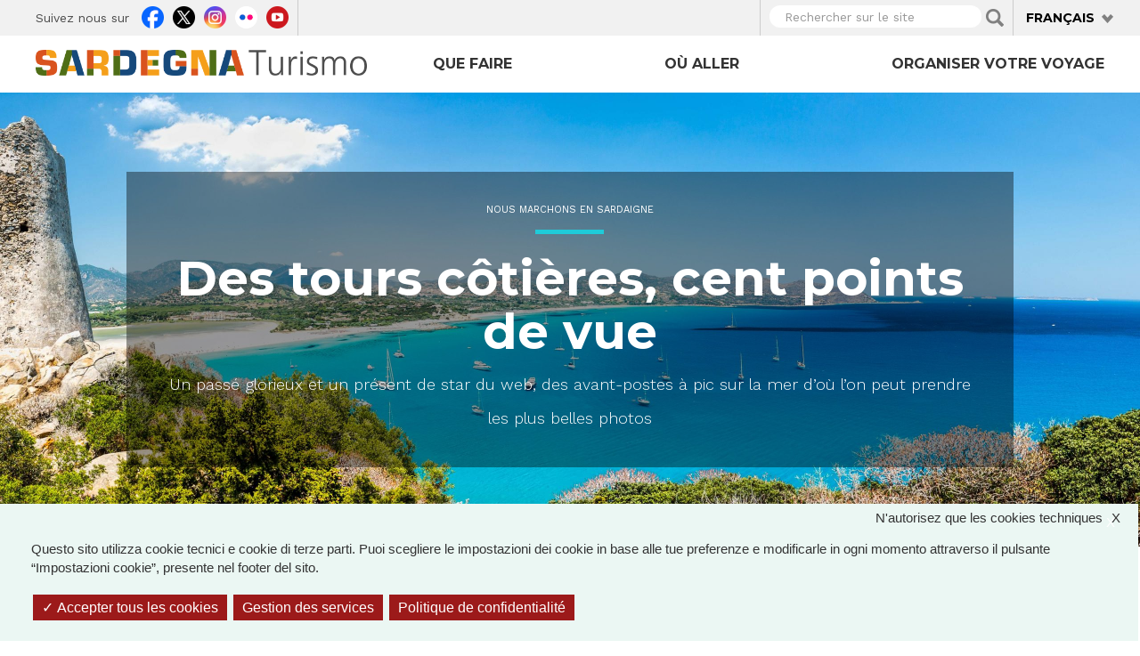

--- FILE ---
content_type: text/html; charset=utf-8
request_url: https://www.sardegnaturismo.it/fr/des-tours-cotieres-cent-points-de-vue?language=ru
body_size: 16588
content:
<!DOCTYPE html>
<html lang="fr" dir="ltr" prefix="content: http://purl.org/rss/1.0/modules/content/ dc: http://purl.org/dc/terms/ foaf: http://xmlns.com/foaf/0.1/ rdfs: http://www.w3.org/2000/01/rdf-schema# sioc: http://rdfs.org/sioc/ns# sioct: http://rdfs.org/sioc/types# skos: http://www.w3.org/2004/02/skos/core# xsd: http://www.w3.org/2001/XMLSchema# owl: http://www.w3.org/2002/07/owl# rdf: http://www.w3.org/1999/02/22-rdf-syntax-ns# rss: http://purl.org/rss/1.0/ site: https://www.sardegnaturismo.it/fr/ns?language=ru# schema: http://schema.org/">

  <head>
    <link rel="profile" href="http://www.w3.org/1999/xhtml/vocab" />
    <meta charset="utf-8">
    <meta name="viewport" content="width=device-width, initial-scale=1.0">
    <meta name="google-site-verification" content="RhRpxQgxukzedLWVh-7_oZHfNvyK-4aVyTb6L_VALxI" />
    <meta http-equiv="Content-Type" content="text/html; charset=utf-8" />
<link rel="shortcut icon" href="https://www.sardegnaturismo.it/sites/all/themes/st_theme/favicon.ico" type="image/vnd.microsoft.icon" />
<meta name="description" content="En bateau, en canoë, en sup, en longeant un promontoire de l’Île vous pourriez apercevoir, camouflé dans le maquis, un nuraghe de ‘surveillance’ ou un système de défense anti-aérienne qui est un vestige des guerres du siècle dernier ou bien un château moyenâgeux au sommet de son bourg. Ou encore plus probablement, vous rencontrez une tour côtière, elles sont environ cent à" />
<meta name="keywords" content="vacanze, sardegna, mare, cultura, enogastronomia, folklore" />
<meta name="generator" content="Drupal 7 (http://drupal.org)" />
<link rel="canonical" href="https://www.sardegnaturismo.it/fr/des-tours-cotieres-cent-points-de-vue?language=ru" />
<link rel="shortlink" href="https://www.sardegnaturismo.it/fr/node/261586?language=ru" />
<meta property="og:site_name" content="SardegnaTurismo - Sito ufficiale del turismo della Regione Sardegna" />
<meta property="og:type" content="article" />
<meta property="og:title" content="Des tours côtières, cent points de vue" />
<meta property="og:url" content="https://www.sardegnaturismo.it/fr/des-tours-cotieres-cent-points-de-vue?language=ru" />
<meta property="og:description" content="En bateau, en canoë, en sup, en longeant un promontoire de l’Île vous pourriez apercevoir, camouflé dans le maquis, un nuraghe de ‘surveillance’ ou un système de défense anti-aérienne qui est un vestige des guerres du siècle dernier ou bien un château moyenâgeux au sommet de son bourg. Ou encore plus probablement, vous rencontrez une tour côtière, elles sont environ cent à dominer la côte sarde et ont été construites il y cinq siècles par la Couronne Espagnole." />
<meta property="og:updated_time" content="2023-09-15T09:15:50+02:00" />
<meta property="og:image" content="https://www.sardegnaturismo.it/sites/default/files/galleria/torre_e_baia_porto_giunco_villasimius_-_foto_el_lobo_shutterstock.com_.jpg" />
<meta property="og:latitude" content="39" />
<meta property="og:longitude" content="9" />
<meta name="twitter:card" content="summary" />
<meta name="twitter:creator" content="@SardegnaTurismo" />
<meta property="og:region" content="Sardinia" />
<meta name="twitter:title" content="Des tours côtières, cent points de vue" />
<meta name="twitter:url" content="https://www.sardegnaturismo.it/fr/des-tours-cotieres-cent-points-de-vue?language=ru" />
<meta name="twitter:description" content="En bateau, en canoë, en sup, en longeant un promontoire de l’Île vous pourriez apercevoir, camouflé dans le maquis, un nuraghe de ‘surveillance’ ou un système de défense anti-aérienne qui est un" />
<meta property="og:country_name" content="Italy" />
<meta name="twitter:image" content="https://www.sardegnaturismo.it/sites/default/files/galleria/torre_e_baia_porto_giunco_villasimius_-_foto_el_lobo_shutterstock.com_.jpg" />
<meta property="article:published_time" content="2021-05-24T12:41:27+02:00" />
<meta property="article:modified_time" content="2023-09-15T09:15:50+02:00" />
<meta itemprop="name" content="Des tours côtières, cent points de vue" />
<meta itemprop="description" content="En bateau, en canoë, en sup, en longeant un promontoire de l’Île vous pourriez apercevoir, camouflé dans le maquis, un nuraghe de ‘surveillance’ ou un système de défense anti-aérienne qui est un vestige des guerres du siècle dernier ou bien un château moyenâgeux au sommet de son bourg. Ou encore plus probablement, vous rencontrez une tour côtière, elles sont environ cent à dominer la côte sarde et ont été construites il y cinq siècles par la Couronne Espagnole." />
<meta itemprop="image" content="https://www.sardegnaturismo.it/sites/default/files/galleria/torre_e_baia_porto_giunco_villasimius_-_foto_el_lobo_shutterstock.com_.jpg" />
    <title>Des tours côtières, cent points de vue | SardegnaTurismo - Sito ufficiale del turismo della Regione Sardegna</title>
    <link href='https://fonts.googleapis.com/css?family=Montserrat:700' rel='stylesheet' type='text/css'>
    <link href='https://fonts.googleapis.com/css?family=Work+Sans:400,300,500,600' rel='stylesheet' type='text/css'>

    <link type="text/css" rel="stylesheet" href="https://www.sardegnaturismo.it/sites/default/files/css/css_lQaZfjVpwP_oGNqdtWCSpJT1EMqXdMiU84ekLLxQnc4.css" media="all" />
<link type="text/css" rel="stylesheet" href="https://www.sardegnaturismo.it/sites/default/files/css/css_YmuMqUm--85MDg6GF8xFt60xnxOSYeKArfr5yk0-sVc.css" media="all" />
<link type="text/css" rel="stylesheet" href="https://www.sardegnaturismo.it/sites/default/files/css/css_fT7WJYhVsTOspagayr1QzEhF1kwMuXkMRNJvfmJif_Y.css" media="all" />
<link type="text/css" rel="stylesheet" href="https://cdn.jsdelivr.net/bootstrap/3.0.2/css/bootstrap.min.css" media="all" />
<link type="text/css" rel="stylesheet" href="https://cdn.jsdelivr.net/npm/@unicorn-fail/drupal-bootstrap-styles@0.0.2/dist/3.3.1/7.x-3.x/drupal-bootstrap.min.css" media="all" />
<link type="text/css" rel="stylesheet" href="https://www.sardegnaturismo.it/sites/default/files/css/css_zkUOIt1KWgIJZfBMNeFzTnvziMdcMwI1snvrss3lkAg.css" media="all" />
    <!-- HTML5 element support for IE6-8 -->
    <!--[if lt IE 9]>
        <script src="//html5shiv.googlecode.com/svn/trunk/html5.js"></script>
        <![endif]-->
    <script type="text/javascript">
      var base_url = '';
      var use_wai = '1';
      var hide_services = false;
    </script>
    <script src="//code.jquery.com/jquery-1.12.4.js"></script>
<script>window.jQuery || document.write("<script src='/sites/all/modules/contrib/jquery_update/replace/jquery/1.12/jquery.js'>\x3C/script>")</script>
<script src="https://www.sardegnaturismo.it/sites/default/files/js/js_GOikDsJOX04Aww72M-XK1hkq4qiL_1XgGsRdkL0XlDo.js"></script>
<script src="https://www.sardegnaturismo.it/sites/default/files/js/js_rNaoLrbKBq2PZ4Nm_xZpFQgoFh4sBHUj7EacW7b0Auw.js"></script>
<script src="https://cdn.jsdelivr.net/bootstrap/3.0.2/js/bootstrap.min.js"></script>
<script src="https://www.sardegnaturismo.it/sites/default/files/js/js_4GmC5yQmOfvdOrfve-LhZKxPEz5oIu3f3PtjCnBBkwo.js"></script>
<script src="https://www.sardegnaturismo.it/sites/default/files/js/js_OR8mW5CnhvIMEklk2aWGLMprRZuX6PGDjR0VXXkYcAE.js"></script>
<script src="https://www.sardegnaturismo.it/sites/default/files/js/js_Pwa0ltQst-mablL39Lmw8OoDKGzDx7fGzQR1DNjnszk.js"></script>
<script src="https://www.sardegnaturismo.it/sites/default/files/js/js_OLgr-593LYCzF1vZ05PpqLNjLgPEsdxeuLPiASPOib8.js"></script>
<script>jQuery.extend(Drupal.settings, {"basePath":"\/","pathPrefix":"fr\/","setHasJsCookie":0,"ajaxPageState":{"theme":"st_theme","theme_token":"TiJiEYN0KiE6l3We7xEiUTpvHfJkXySVk7fO6VIaSTs","jquery_version":"1.12","jquery_version_token":"nNWsv5ajtqRgmWCACwluG-RoKQeKICBpWFaP7JvvEGw","js":{"sites\/all\/modules\/contrib\/menu_minipanels\/js\/menu_minipanels.js":1,"sites\/all\/libraries\/qtip\/jquery.qtip-1.0.0-rc3.min.js":1,"sites\/all\/themes\/bootstrap\/js\/bootstrap.js":1,"\/\/code.jquery.com\/jquery-1.12.4.js":1,"0":1,"misc\/jquery-extend-3.4.0.js":1,"misc\/jquery-html-prefilter-3.5.0-backport.js":1,"misc\/jquery.once.js":1,"misc\/drupal.js":1,"sites\/all\/modules\/contrib\/jquery_update\/js\/jquery_browser.js":1,"sites\/all\/modules\/contrib\/jquery_update\/replace\/ui\/external\/jquery.cookie.js":1,"sites\/all\/modules\/contrib\/jquery_update\/replace\/jquery.form\/4\/jquery.form.js":1,"misc\/form-single-submit.js":1,"misc\/ajax.js":1,"sites\/all\/modules\/contrib\/jquery_update\/js\/jquery_update.js":1,"https:\/\/cdn.jsdelivr.net\/bootstrap\/3.0.2\/js\/bootstrap.min.js":1,"sites\/all\/modules\/contrib\/entityreference\/js\/entityreference.js":1,"sites\/all\/modules\/developer\/st_instagram\/js\/instagram.js":1,"public:\/\/languages\/fr_ZXmcULgkxqS94Dz8oYsFESUz1WgsIJWul--U4A9EIP4.js":1,"sites\/all\/libraries\/colorbox\/jquery.colorbox-min.js":1,"sites\/all\/modules\/contrib\/colorbox\/js\/colorbox.js":1,"sites\/all\/modules\/contrib\/views_load_more\/views_load_more.js":1,"sites\/all\/modules\/contrib\/views\/js\/base.js":1,"sites\/all\/themes\/bootstrap\/js\/misc\/_progress.js":1,"sites\/all\/modules\/contrib\/views\/js\/ajax_view.js":1,"sites\/all\/modules\/contrib\/menu_minipanels\/js\/menu_minipanels.callbacks.js":1,"sites\/all\/modules\/contrib\/field_group\/field_group.js":1,"sites\/all\/themes\/st_theme\/js\/st_tarteaucitron.init.js":1,"sites\/all\/themes\/st_theme\/tarteaucitron\/tarteaucitron.js":1,"sites\/all\/themes\/st_theme\/tarteaucitron\/tarteaucitron.services.js":1,"sites\/all\/themes\/st_theme\/tarteaucitron\/lang\/tarteaucitron.fr.js":1,"sites\/all\/themes\/st_theme\/js\/st_tarteaucitron.config.js":1,"sites\/all\/themes\/st_theme\/js\/st_tarteaucitron.services.js":1,"sites\/all\/themes\/st_theme\/js\/openlayers_fix_bug.js":1,"sites\/all\/themes\/st_theme\/js\/uniform.js":1,"sites\/all\/themes\/st_theme\/js\/dynamics.js":1,"sites\/all\/themes\/st_theme\/js\/openlayers_behavior_popup.js":1,"sites\/all\/themes\/st_theme\/js\/collapsible_facets.js":1,"sites\/all\/themes\/st_theme\/js\/top-bar-affix.js":1,"sites\/all\/themes\/st_theme\/js\/dove-dormire.js":1,"sites\/all\/themes\/st_theme\/js\/attrattori.js":1,"sites\/all\/themes\/st_theme\/js\/megamenu.js":1,"sites\/all\/themes\/bootstrap\/js\/modules\/views\/js\/ajax_view.js":1,"sites\/all\/themes\/bootstrap\/js\/misc\/ajax.js":1},"css":{"modules\/system\/system.base.css":1,"modules\/field\/theme\/field.css":1,"modules\/node\/node.css":1,"sites\/all\/modules\/contrib\/views\/css\/views.css":1,"sites\/all\/modules\/contrib\/ckeditor\/css\/ckeditor.css":1,"sites\/all\/modules\/contrib\/ctools\/css\/ctools.css":1,"sites\/all\/modules\/contrib\/panels\/css\/panels.css":1,"sites\/all\/modules\/contrib\/content_type_extras\/css\/content_type_extras.css":1,"modules\/locale\/locale.css":1,"sites\/all\/modules\/contrib\/panels\/plugins\/layouts\/onecol\/onecol.css":1,"sites\/all\/modules\/contrib\/menu_minipanels\/css\/menu_minipanels.css":1,"sites\/all\/modules\/contrib\/field_collection\/field_collection.theme.css":1,"sites\/all\/modules\/contrib\/hierarchical_select\/hierarchical_select.css":1,"https:\/\/cdn.jsdelivr.net\/bootstrap\/3.0.2\/css\/bootstrap.min.css":1,"https:\/\/cdn.jsdelivr.net\/npm\/@unicorn-fail\/drupal-bootstrap-styles@0.0.2\/dist\/3.3.1\/7.x-3.x\/drupal-bootstrap.min.css":1,"sites\/all\/themes\/st_theme\/css\/bootstrap-overrides.css":1,"sites\/all\/themes\/st_theme\/css\/drupal-overrides.css":1,"sites\/all\/themes\/st_theme\/css\/global.css":1,"sites\/all\/themes\/st_theme\/css\/home.css":1,"sites\/all\/themes\/st_theme\/css\/nodes.css":1,"sites\/all\/themes\/st_theme\/css\/first-level-pages.css":1,"sites\/all\/themes\/st_theme\/css\/second-level-pages.css":1,"sites\/all\/themes\/st_theme\/css\/strutture.css":1,"sites\/all\/themes\/st_theme\/css\/esplora.css":1,"sites\/all\/themes\/st_theme\/css\/ricerca.css":1,"sites\/all\/themes\/st_theme\/css\/small.css":1,"sites\/all\/themes\/st_theme\/css\/medium.css":1,"sites\/all\/themes\/st_theme\/css\/large.css":1,"sites\/all\/themes\/st_theme\/css\/small-only.css":1,"sites\/all\/themes\/st_theme\/css\/x-small.css":1,"sites\/all\/themes\/st_theme\/css\/javascript-disabled.css":1,"sites\/all\/themes\/st_theme\/colorbox\/minimal\/colorbox.css":1,"sites\/all\/themes\/st_theme\/css\/instagram.css":1,"sites\/all\/themes\/st_theme\/tarteaucitron\/css\/tarteaucitron.css":1,"sites\/all\/themes\/st_theme\/css\/uniform.css":1}},"colorbox":{"transition":"elastic","speed":"350","opacity":"0.85","slideshow":false,"slideshowAuto":true,"slideshowSpeed":"2500","slideshowStart":"start slideshow","slideshowStop":"stop slideshow","current":"{current} of {total}","previous":"\u00ab Prev","next":"Next \u00bb","close":"x","overlayClose":true,"returnFocus":true,"maxWidth":"98%","maxHeight":"80%","initialWidth":"300","initialHeight":"250","fixed":true,"scrolling":true,"mobiledetect":true,"mobiledevicewidth":"230px","file_public_path":"\/sites\/default\/files","specificPagesDefaultValue":"admin*\nimagebrowser*\nimg_assist*\nimce*\nnode\/add\/*\nnode\/*\/edit\nprint\/*\nprintpdf\/*\nsystem\/ajax\nsystem\/ajax\/*"},"urlIsAjaxTrusted":{"\/fr\/ricerca?language=ru":true,"\/fr\/views\/ajax?language=ru":true},"facetapi":{"view_args":{"banner_megamenu:block":[],"strutture_ricettive:page_strutture_ricettive":["la-lampara-0","marin-hotel","la-lampara-0"],"strutture_ricettive:openlayers_odo_strutture_ricettive_x_pagina_sr":["la-lampara-0","marin-hotel","la-lampara-0"],"termini_tassonomia_megamenu:block_3":[],"termini_tassonomia_megamenu:block":[],"banner_megamenu:block_1":[],"destinazioni_megamenu:block":[],"banner_megamenu:block_2":[],"termini_tassonomia_megamenu:block_2":[],"itinerari_primo_livello:page":["la-settimana-santa-di-desulo","la-settimana-santa-di-desulo"],"vista_di_ricerca:page_ricerca":[],"termini_tassonomia_megamenu:block_4":[],"jumbotron_top_contenuti:block":["261586","261586","261586","261586","261586"],"potrebbero_piacerti_anche:block":["261586","261586","261586","261586"],"banner_megamenu:block-1":[],"banner_megamenu:block_1-1":[]},"exposed_input":{"banner_megamenu:block":[],"strutture_ricettive:page_strutture_ricettive":{"search_api_views_fulltext":""},"strutture_ricettive:openlayers_odo_strutture_ricettive_x_pagina_sr":{"search_api_views_fulltext":""},"termini_tassonomia_megamenu:block_3":[],"termini_tassonomia_megamenu:block":[],"banner_megamenu:block_1":[],"destinazioni_megamenu:block":[],"banner_megamenu:block_2":[],"termini_tassonomia_megamenu:block_2":[],"itinerari_primo_livello:page":{"field_cosa_fare_tid":[],"field_desiderio_motivazioni_tid":[]},"vista_di_ricerca:page_ricerca":{"search_api_views_fulltext":""},"termini_tassonomia_megamenu:block_4":[],"jumbotron_top_contenuti:block":[],"potrebbero_piacerti_anche:block":[],"banner_megamenu:block-1":[],"banner_megamenu:block_1-1":[]},"view_path":{"banner_megamenu:block":null,"strutture_ricettive:page_strutture_ricettive":"organizza\/dormire","strutture_ricettive:openlayers_odo_strutture_ricettive_x_pagina_sr":"organizza\/dormire","termini_tassonomia_megamenu:block_3":null,"termini_tassonomia_megamenu:block":null,"banner_megamenu:block_1":null,"destinazioni_megamenu:block":null,"banner_megamenu:block_2":null,"termini_tassonomia_megamenu:block_2":null,"itinerari_primo_livello:page":"itinerari","vista_di_ricerca:page_ricerca":"ricerca","termini_tassonomia_megamenu:block_4":null,"jumbotron_top_contenuti:block":null,"potrebbero_piacerti_anche:block":null,"banner_megamenu:block-1":null,"banner_megamenu:block_1-1":null},"view_dom_id":{"banner_megamenu:block":"f28ecf9769750270f4e2ce5c08e501d7","strutture_ricettive:page_strutture_ricettive":"3ae3f27864b74a67d8dbbf288cf61161","strutture_ricettive:openlayers_odo_strutture_ricettive_x_pagina_sr":"6ebae917638a29caad4fdd308bfe5612","termini_tassonomia_megamenu:block_3":"2523465fba22f7de312fd4e10d236b29","termini_tassonomia_megamenu:block":"51250dfda984e285533f761c5b36f5b3","banner_megamenu:block_1":"3d09ccd1f932ba2518e37f2d36a45fa3","destinazioni_megamenu:block":"8b13a2b54c6735ecfb5bbf1283004f8a","banner_megamenu:block_2":"3c7aa7a35fe2546fd14514fb3eda07c0","termini_tassonomia_megamenu:block_2":"1b40c745e5bada87fc4c760e9c90d77d","itinerari_primo_livello:page":"c3c4aec0566d49800f5cd6e4965dea35","vista_di_ricerca:page_ricerca":"002ddb213e964d4183e1580c5dbec5fa","termini_tassonomia_megamenu:block_4":"9d695c8f9be72d4d1f9512b8f6408f46","jumbotron_top_contenuti:block":"928bdd8a2cf20d0db39a35fa37593fcc","potrebbero_piacerti_anche:block":"77f40858267db06a277f466286bc3ec3","banner_megamenu:block-1":"466c5395db1fa1510ec3866dcd751bc8","banner_megamenu:block_1-1":"4884c6301552b7e0bbbc28489bbbe888"}},"better_exposed_filters":{"views":{"banner_megamenu":{"displays":{"block":{"filters":[]},"block_1":{"filters":[]},"block_2":{"filters":[]}}},"termini_tassonomia_megamenu":{"displays":{"block":{"filters":[]},"block_2":{"filters":[]},"block_3":{"filters":[]},"block_4":{"filters":[]}}},"destinazioni_megamenu":{"displays":{"block":{"filters":[]}}},"jumbotron_top_contenuti":{"displays":{"block":{"filters":[]}}},"potrebbero_piacerti_anche":{"displays":{"block":{"filters":[]}}}}},"views":{"ajax_path":"\/fr\/views\/ajax?language=ru","ajaxViews":{"views_dom_id:77f40858267db06a277f466286bc3ec3":{"view_name":"potrebbero_piacerti_anche","view_display_id":"block","view_args":"261586","view_path":"node\/261586","view_base_path":null,"view_dom_id":"77f40858267db06a277f466286bc3ec3","pager_element":0}}},"menuMinipanels":{"panels":{"panel_1268":{"position":{"target":"custom","target_custom":"#navbar .navbar-nav:after","type":"absolute","container":"#navbar .navbar-nav","corner":{"target":"bottomLeft","tooltip":"bottomLeft"}},"show":{"delay":0,"when":{"event":"mouseenter"},"effect":{"type":"fade","length":50}},"hide":{"delay":100,"effect":{"type":"fade","length":50}},"style":{"name":"light","width":{"min":0,"max":1200},"border":{"width":0,"color":"#ffffff","radius":0}},"mlid":1268},"panel_1267":{"position":{"target":"custom","target_custom":"#navbar .navbar-nav","type":"absolute","container":"#navbar .navbar-nav","corner":{"target":"bottomLeft","tooltip":"topLeft"}},"show":{"delay":0,"when":{"event":"mouseover"},"effect":{"type":"fade","length":50}},"hide":{"delay":100,"effect":{"type":"fade","length":50}},"style":{"name":"light","width":{"min":0,"max":960},"border":{"width":0,"color":"#ffffff","radius":0}},"mlid":1267},"panel_1270":{"position":{"target":"custom","target_custom":"#navbar .navbar-nav","type":"absolute","container":"#navbar .navbar-nav","corner":{"target":"bottomLeft","tooltip":"topLeft"}},"show":{"delay":10,"when":{"event":"mouseover"},"effect":{"type":"fade","length":50}},"hide":{"delay":50,"effect":{"type":"fade","length":50}},"style":{"name":"light","width":{"min":600,"max":1000},"border":{"width":0,"color":"#ffffff","radius":0}},"mlid":1270}}},"field_group":{"fieldset":"full"},"bootstrap":{"anchorsFix":1,"anchorsSmoothScrolling":1,"formHasError":1,"popoverEnabled":1,"popoverOptions":{"animation":1,"html":0,"placement":"right","selector":"","trigger":"click","triggerAutoclose":1,"title":"","content":"","delay":0,"container":"body"},"tooltipEnabled":1,"tooltipOptions":{"animation":1,"html":0,"placement":"auto left","selector":"","trigger":"focus hover","delay":0,"container":"body"}}});</script>
  </head>

  <body class="html not-front not-logged-in no-sidebars page-node page-node- page-node-261586 node-type-must-see i18n-fr" >
        <div id="skip-link">
      <a href="#main-content" class="element-invisible element-focusable">Aller au contenu principal</a>
    </div>
        
<div id="page-head">
    <div id="page-top" class="top-fixed">
        <header role="banner" class="container">
            <div class="row">
                <div class="col-sm-5 col-md-4 hidden-xs">
                    <div class="row">
                          <div class="region region-header-left">
    <div id="block-menu-menu-link-social" class="block block-menu col-sm-12">

    <h2 class="block-title">Suivez nous sur</h2>
  
    
  
  <div class="content">
    <ul class="menu nav"><li class="first leaf facebook"><a href="https://www.facebook.com/pages/Visit-Sardinia/287741784610939" title="">Facebook</a></li>
<li class="leaf twitter"><a href="https://twitter.com/SardegnaTurismo" title="">Twitter</a></li>
<li class="leaf instagram"><a href="https://www.instagram.com/visit.sardinia/" title="">Instagram</a></li>
<li class="leaf flickr"><a href="http://www.flickr.com/photos/75094637@N06/sets/" title="">Flickr</a></li>
<li class="last leaf youtube"><a href="http://www.youtube.com/user/visitsardiniatourism" title="">Youtube</a></li>
</ul>  </div>
</div>
  </div>
                    </div>
                </div>
                <div class="col-sm-2 col-md-offset-2 hidden-xs">
                                    </div>
                <div class="col-md-4 col-sm-5">
                    <div class="row">
                          <div class="region region-header-right">
    <div id="block-views-d608c212b90c2c0b8a6e2c6784517769" class="block block-views col-xs-9 col-sm-9">

    
    
  
  <div class="content">
    <form action="/fr/ricerca?language=ru" method="get" id="views-exposed-form-vista-di-ricerca-page-ricerca" accept-charset="UTF-8"><div><div class="views-exposed-form">
  <div class="views-exposed-widgets clearfix">
          <div id="edit-search-api-views-fulltext-wrapper" class="views-exposed-widget views-widget-filter-search_api_views_fulltext">
                        <div class="views-widget">
          <div class="form-item form-item-search-api-views-fulltext form-type-textfield form-group"><input placeholder="Rechercher sur le site" class="form-control form-text" type="text" id="edit-search-api-views-fulltext" name="search_api_views_fulltext" value="" size="30" maxlength="128" /> <label class="control-label element-invisible" for="edit-search-api-views-fulltext">Rechercher sur le site</label>
</div>        </div>
              </div>
                    <div class="views-exposed-widget views-submit-button">
      <button type="submit" id="edit-submit-vista-di-ricerca" name="" value="Applica" class="btn btn-default form-submit">Applica</button>
    </div>
      </div>
</div>
</div></form>  </div>
</div>
<div id="block-locale-language-content" class="block block-locale col-xs-3 col-sm-3 clearfix">
    <div class="dropdown">
        <a data-close-others="false" data-delay="1000" data-hover="dropdown" data-toggle="dropdown" class="dropdown-toggle" href="#">
            <span class="caret"></span>
            Français 

        </a>

        <ul class="dropdown-menu language-switcher-locale-url"><li class="it first"><a href="/it/torri-costiere-cento-punti-di-vista?language=ru" class="language-link" xml:lang="it">Italiano</a></li>
<li class="en-gb"><a href="/en/coastal-towers-hundred-viewpoints?language=ru" class="language-link" xml:lang="en-gb">English</a></li>
<li class="fr active"><a href="/fr/des-tours-cotieres-cent-points-de-vue?language=ru" class="language-link active" xml:lang="fr">Français</a></li>
<li class="de"><a href="/de/kuestentuerme-hundert-blickwinkel?language=ru" class="language-link" xml:lang="de">Deutsch</a></li>
<li class="es"><a href="/es/torres-costeras-cien-puntos-de-vista?language=ru" class="language-link" xml:lang="es">Español</a></li>
<li class="ru"><a href="/ru/node/261586?language=ru" class="language-link" xml:lang="ru">Русский</a></li>
<li class="zh-hans last"><a href="/zh/node/261586?language=ru" class="language-link" xml:lang="zh-hans">简体中文</a></li>
</ul>    </div>
</div>  </div>
                    </div>
                </div>
            </div>
        </header> <!-- /#page-header -->
    </div> 

    <header id="navbar" role="banner" class="navbar navbar-default affix-top">
        <div class="container">
            <div class="row">
                <div class="col-sm-4">
                    <div class="navbar-header">

                                                  <a class="logo navbar-btn pull-left" href="/fr?language=ru" title="Accueil">
                              <img src="https://www.sardegnaturismo.it/sites/all/themes/st_theme/logo.png" alt="Accueil" title="Accueil" />
                          </a>
                        

                        <button type="button" class="navbar-toggle" data-toggle="collapse" data-target=".navbar-collapse">
                            <span class="sr-only">Toggle navigation</span>
                            <span class="icon-bar"></span>
                            <span class="icon-bar"></span>
                            <span class="icon-bar"></span>
                        </button>

                    </div>
                </div>

                                  <div class="col-sm-8">
                      <div class="navbar-collapse collapse">
                          <nav role="navigation">
                                                              <ul class="menu nav navbar-nav"><li class="first expanded cosa-fare"><a href="/fr/activites?language=ru" title="" class="menu-minipanel menu-minipanel-1268">Que faire</a><ul class="menu nav"><li class="first leaf calendario-eventi"><a href="/fr/evenements?language=ru" title="">Calendrier des Événements</a></li>
<li class="last leaf itinerari"><a href="/fr/itineraries?language=ru" title="">Itinéraires</a></li>
</ul></li>
<li class="leaf dove-andare"><a href="/fr/lieux?language=ru" title="" class="menu-minipanel menu-minipanel-1267">Où aller</a></li>
<li class="last leaf organizza-il-tuo-viaggio"><a href="/fr/organise?language=ru" title="" class="menu-minipanel menu-minipanel-1270">Organiser votre voyage</a></li>
</ul>                                                                                                                            <div class="region region-navigation">
    <div id="block-panels-mini-menu-cosa-fare" class="block block-panels-mini">

    
    
  
  <div class="content">
    <div class="st-bootstrap-threecol" id="mini-panel-menu_cosa_fare">


          <div class="row">
          <div class="group-grey col-sm-9">
              <row>
                  <div class="col first">
                                        </div>
                  <div class="col second">
                      <div class="panel-pane pane-block pane-views-008d855945034da72b05b72f90a7de44 col-sm-8 pane-views"  >
  
      
  
  <div class="pane-content">
    <div class="view view-termini-tassonomia-megamenu view-id-termini_tassonomia_megamenu view-display-id-block view-dom-id-51250dfda984e285533f761c5b36f5b3">
        
  
  
      <div class="view-content">
      <div class="item-list">    <ul>          <li class="views-row views-row-1 views-row-odd views-row-first">  
  <div class="views-field views-field-name-i18n">        <span class="field-content"><a href="/fr/cosa-fare/noi-camminiamo-sardegna">NOUS MARCHONS EN SARDAIGNE</a></span>  </div></li>
          <li class="views-row views-row-2 views-row-even">  
  <div class="views-field views-field-name-i18n">        <span class="field-content"><a href="/fr/activites/vivre-mer">Vivre la mer</a></span>  </div></li>
          <li class="views-row views-row-3 views-row-odd">  
  <div class="views-field views-field-name-i18n">        <span class="field-content"><a href="/fr/activites/activites-en-plein-air">Active</a></span>  </div></li>
          <li class="views-row views-row-4 views-row-even">  
  <div class="views-field views-field-name-i18n">        <span class="field-content"><a href="/fr/activites/trouver-bien-etre">Nature et bien-être</a></span>  </div></li>
          <li class="views-row views-row-5 views-row-odd">  
  <div class="views-field views-field-name-i18n">        <span class="field-content"><a href="/fr/activites/decouvrir-culture">Découvrir la culture</a></span>  </div></li>
          <li class="views-row views-row-6 views-row-even">  
  <div class="views-field views-field-name-i18n">        <span class="field-content"><a href="/fr/activites/bien-manger">Bien manger</a></span>  </div></li>
          <li class="views-row views-row-7 views-row-odd">  
  <div class="views-field views-field-name-i18n">        <span class="field-content"><a href="/fr/activites/participer-des-evenements-culturels">Événements à ne pas manquer</a></span>  </div></li>
          <li class="views-row views-row-8 views-row-even views-row-last">  
  <div class="views-field views-field-name-i18n">        <span class="field-content"><a href="/fr/attivita/unisola-da-esplorare">Une île à découvrir</a></span>  </div></li>
      </ul></div>    </div>
  
  
  
  
  
  
</div>  </div>

  
  </div>
                  </div>
              </row>

          </div>
                      <div class="col-sm-3 col">
                <div class="third">
                    <div class="panel-pane pane-block pane-menu-block-1 pane-menu-block"  >
  
        <h2 class="pane-title">
      Que faire    </h2>
    
  
  <div class="pane-content">
    <div class="menu-block-wrapper menu-block-1 menu-name-main-menu parent-mlid-1268 menu-level-1">
  <ul class="menu nav"><li class="first leaf menu-mlid-1724 calendario-eventi"><a href="/fr/evenements?language=ru" title="">Calendrier des Événements</a></li>
<li class="last leaf menu-mlid-1859 itinerari"><a href="/fr/itineraries?language=ru" title="">Itinéraires</a></li>
</ul></div>
  </div>

  
  </div>
                </div>
            </div>
                  

    </div>
</div>
  </div>
</div>
<div id="block-panels-mini-menu-dove-andare" class="block block-panels-mini">

    
    
  
  <div class="content">
    <div class="st-bootstrap-threecol" id="mini-panel-menu_dove_andare">


          <div class="row">
          <div class="group-grey col-sm-9">
              <row>
                  <div class="col first">
                                        </div>
                  <div class="col second">
                      <div class="panel-pane pane-block pane-views-destinazioni-megamenu-block col-sm-8 pane-views"  >
  
      
  
  <div class="pane-content">
    <div class="view view-destinazioni-megamenu view-id-destinazioni_megamenu view-display-id-block view-dom-id-856a7752eecb2e4183d199807e94e7ed">
        
  
  
      <div class="view-content">
      <div class="item-list">    <ul>          <li class="views-row views-row-1 views-row-odd views-row-first">  
  <div class="views-field views-field-title-field">        <div class="field-content"><a href="/fr/lieux/centre">Centre</a></div>  </div></li>
          <li class="views-row views-row-2 views-row-even">  
  <div class="views-field views-field-title-field">        <div class="field-content"><a href="/fr/lieux/est">Est</a></div>  </div></li>
          <li class="views-row views-row-3 views-row-odd">  
  <div class="views-field views-field-title-field">        <div class="field-content"><a href="/fr/lieux/nord-est">Nord-est</a></div>  </div></li>
          <li class="views-row views-row-4 views-row-even">  
  <div class="views-field views-field-title-field">        <div class="field-content"><a href="/fr/lieux/nord-ouest">Nord-ouest</a></div>  </div></li>
          <li class="views-row views-row-5 views-row-odd">  
  <div class="views-field views-field-title-field">        <div class="field-content"><a href="/fr/lieux/ouest">Ouest</a></div>  </div></li>
          <li class="views-row views-row-6 views-row-even views-row-last">  
  <div class="views-field views-field-title-field">        <div class="field-content"><a href="/fr/lieux/sud">Sud</a></div>  </div></li>
      </ul></div>    </div>
  
  
  
  
  
  
</div>  </div>

  
  </div>
                  </div>
              </row>

          </div>
                      <div class="col-sm-3 col">
                <div class="third">
                    <div class="panel-pane pane-block pane-menu-block-4 pane-menu-block"  >
  
        <h2 class="pane-title">
      Où aller    </h2>
    
  
  <div class="pane-content">
      </div>

  
  </div>
                </div>
            </div>
                  

    </div>
</div>
  </div>
</div>
<div id="block-panels-mini-menu-sardegna-da-conoscere" class="block block-panels-mini">

    
    
  
  <div class="content">
    <div class="panel-display panel-1col clearfix" id="mini-panel-menu_sardegna_da_conoscere">
  <div class="panel-panel panel-col">
    <div><div class="panel-pane pane-block pane-views-0ae28bb11356f9b9d78c5c1836df0916 col-sm-6 pane-views"  >
  
      
  
  <div class="pane-content">
    <div class="view view-termini-tassonomia-megamenu view-id-termini_tassonomia_megamenu view-display-id-block_2 view-dom-id-1b40c745e5bada87fc4c760e9c90d77d">
        
  
  
      <div class="view-content">
      <div class="item-list">    <ul>          <li class="views-row views-row-1 views-row-odd views-row-first">  
  <div class="views-field views-field-name-i18n">        <span class="field-content"><a href="/fr/apprendre/saut-dans-passe">Un saut dans le passé</a></span>  </div></li>
          <li class="views-row views-row-2 views-row-even">  
  <div class="views-field views-field-name-i18n">        <span class="field-content"><a href="/fr/apprendre/tradition">Tradition</a></span>  </div></li>
          <li class="views-row views-row-3 views-row-odd">  
  <div class="views-field views-field-name-i18n">        <span class="field-content"><a href="/fr/apprendre/langue">La langue</a></span>  </div></li>
          <li class="views-row views-row-4 views-row-even">  
  <div class="views-field views-field-name-i18n">        <span class="field-content"><a href="/fr/apprendre/artisanat">Artisanat</a></span>  </div></li>
          <li class="views-row views-row-5 views-row-odd">  
  <div class="views-field views-field-name-i18n">        <span class="field-content"><a href="/fr/apprendre/musique">Musique</a></span>  </div></li>
          <li class="views-row views-row-6 views-row-even">  
  <div class="views-field views-field-name-i18n">        <span class="field-content"><a href="/fr/apprendre/nature">Nature</a></span>  </div></li>
          <li class="views-row views-row-7 views-row-odd">  
  <div class="views-field views-field-name-i18n">        <span class="field-content"><a href="/fr/apprendre/tradition-culinaire">Tradition culinaire</a></span>  </div></li>
          <li class="views-row views-row-8 views-row-even views-row-last">  
  <div class="views-field views-field-name-i18n">        <span class="field-content"><a href="/fr/apprendre/architecture">Architecture</a></span>  </div></li>
      </ul></div>    </div>
  
  
  
  
  
  
</div>  </div>

  
  </div>
</div>
  </div>
</div>
  </div>
</div>
<div id="block-panels-mini-menu-organizza-viaggio" class="block block-panels-mini">

    
    
  
  <div class="content">
    <div class="st-bootstrap-threecol" id="mini-panel-menu_organizza_viaggio">


          <div class="row">
          <div class="group-grey col-sm-9">
              <row>
                  <div class="col first">
                      <div class="panel-pane pane-block pane-views-a8c4ee0876600926d40126dec03e06cf col-sm-6 pane-views"  >
  
      
  
  <div class="pane-content">
    <div class="view view-termini-tassonomia-megamenu view-id-termini_tassonomia_megamenu view-display-id-block_3 view-dom-id-2523465fba22f7de312fd4e10d236b29">
        
  
  
      <div class="view-content">
      <div class="item-list">    <ul>          <li class="views-row views-row-1 views-row-odd views-row-first">  
  <div class="views-field views-field-name-i18n">        <span class="field-content"><a href="/fr/organise/comment-arriver-en-sardaigne">Comment arriver en Sardaigne</a></span>  </div></li>
          <li class="views-row views-row-2 views-row-even">  
  <div class="views-field views-field-name-i18n">        <span class="field-content"><a href="/fr/organise/comment-deplacer-en-sardaigne">Comment se déplacer en Sardaigne</a></span>  </div></li>
          <li class="views-row views-row-3 views-row-odd">  
  <div class="views-field views-field-name-i18n">        <span class="field-content"><a href="/fr/organise/sejour-en-toute-securite">Séjour en toute sécurité</a></span>  </div></li>
          <li class="views-row views-row-4 views-row-even views-row-last">  
  <div class="views-field views-field-name-i18n">        <span class="field-content"><a href="/fr/organise/assistance-sanitaire">Assistance sanitaire</a></span>  </div></li>
      </ul></div>    </div>
  
  
  
  
  
  
</div>  </div>

  
  </div>
                  </div>
                  <div class="col second">
                      <div class="panel-pane pane-block pane-views-c5887912b9fd4714283a4660c299af6a col-sm-6 pane-views"  >
  
      
  
  <div class="pane-content">
    <div class="view view-termini-tassonomia-megamenu view-id-termini_tassonomia_megamenu view-display-id-block_4 view-dom-id-9d695c8f9be72d4d1f9512b8f6408f46">
        
  
  
      <div class="view-content">
      <div class="item-list">    <ul>          <li class="views-row views-row-1 views-row-odd views-row-first">  
  <div class="views-field views-field-name-i18n">        <span class="field-content"><a href="/fr/organise/climat-de-sardaigne">Le climat de la Sardaigne</a></span>  </div></li>
          <li class="views-row views-row-2 views-row-even">  
  <div class="views-field views-field-name-i18n">        <span class="field-content"><a href="/fr/organise/voyageurs-mobilite-reduite">Voyageurs à mobilité réduite</a></span>  </div></li>
          <li class="views-row views-row-3 views-row-odd views-row-last">  
  <div class="views-field views-field-name-i18n">        <span class="field-content"><a href="/fr/organise/conseils-pratiques">Conseils pratiques</a></span>  </div></li>
      </ul></div>    </div>
  
  
  
  
  
  
</div>  </div>

  
  </div>
                  </div>
              </row>

          </div>
                      <div class="col-sm-3 col">
                <div class="third">
                    <div class="panel-pane pane-block pane-menu-block-2 pane-menu-block"  >
  
      
  
  <div class="pane-content">
      </div>

  
  </div>
                </div>
            </div>
                  

    </div>
</div>
  </div>
</div>
  </div>
                                                        </nav>

                      </div>
                  </div>
                            </div>
        </div>
    </header>
</div>


<div class="container">
                          </div>

  <div id="page-highlighted" class="highlighted">
      <div class=" jumbotron row">
                                <h1 class="page-header">Des tours côtières, cent points de vue</h1>
                                <div class="region region-highlighted">
    <div id="block-views-jumbotron-top-contenuti-block" class="block block-views">

    
    
  
  <div class="content">
    <div class="view view-jumbotron-top-contenuti view-id-jumbotron_top_contenuti view-display-id-block content-top-container view-dom-id-928bdd8a2cf20d0db39a35fa37593fcc">
        
  
  
      <div class="view-content">
        <div class="views-row views-row-1 views-row-odd views-row-first views-row-last">
        <div class="views-field views-field-field-immagine-top"><div class="field-content"><img typeof="foaf:Image" class="img-responsive" src="https://www.sardegnaturismo.it/sites/default/files/styles/top_pagina/public/galleria/torre_e_baia_porto_giunco_villasimius_-_foto_el_lobo_shutterstock.com_.jpg?itok=SH3KNZpn" width="1680" height="510" alt="Torre e baia di Porto Giunco - Villasimius " title="Torre e baia di Porto Giunco - Villasim" /></div></div>    <div class="text-content-top dark">
        <div class="container">
            <div class="row">
                <div class="content col-lg-10 col-lg-offset-1">
                    <div class="text-content">
                                                    
                                                        <div class="field-content"><div class="field-type-taxonomy-term-reference"><a href="/fr/cosa-fare/noi-camminiamo-sardegna?language=ru">NOUS MARCHONS EN SARDAIGNE</a></div></div>
                                                    
                                                        <div class="field-content"></div>
                                                    
                                                        <h2 class="field-content">Des tours côtières, cent points de vue</h2>
                                                    
                                                        <div class="field-content">Un passé glorieux et un présent de star du web, des avant-postes à pic sur la mer d’où l’on peut prendre les plus belles photos </div>
                                            </div>
                </div>
            </div>
        </div>
    </div>
  </div>
    </div>
  
  
  
  
  
  
</div>  </div>
</div>
  </div>
      </div>
  </div>
<div id="main-content"></div>
<div id="page-content" class="">
          <section>
            <div class="region region-content">
    <div class="container"><div class="container">
    <ol class="breadcrumb"><li><a href="/fr?language=ru">Accueil</a></li>
<li class="active">Des tours côtières, cent points de vue</li>
</ol></div>

<div id="node-261586" class=" node node-must-see clearfix"  about="/fr/des-tours-cotieres-cent-points-de-vue?language=ru" typeof="schema:Article sioc:Item foaf:Document">
    <div class="container block">
        <div class="row">
            <div class="content-body col-lg-10 col-lg-offset-1" >
                <div class="field field-name-field-citazione-iniziale field-type-text-long field-label-hidden"><div class="field-items"><div class="field-item even item-1 first last" property="schema:alternativeHeadline">la mer de Sardaigne &quot;à l&#039;honneur&quot;</div></div></div><div class="field field-name-body field-type-text-with-summary field-label-hidden"><div class="field-items"><div class="field-item even item-1 first last" property="schema:articleBody content:encoded"><p>En bateau, en canoë, en sup, en longeant un promontoire de l’Île vous pourriez apercevoir, camouflé dans le maquis, un nuraghe de ‘surveillance’ ou un système de défense anti-aérienne qui est un vestige des guerres du siècle dernier ou bien un château moyenâgeux au sommet de son bourg. Ou encore plus probablement, vous rencontrez une tour côtière, elles sont environ cent à dominer la côte sarde et ont été construites il y cinq siècles par la Couronne Espagnole. Et aujourd’hui elles se trouvent encore dans les lieux choisis parmi les lieux stratégiques qui garantissaient davantage de contrôle sur la mer, infestée de pirates sarrasins en ce temps-là. Elles grimpent sur les bords de hautes péninsules rocheuses qui s’avancent sur l’eau, recouvertes de végétation méditerranéenne et de fleurs spontanées. C’est à leurs pieds que commence un monde sous-marin vivant et coloré, recherché pour pratiquer la plongée et la randonnée palmée.</p>

<p>Mais si vous voyez une tour depuis la plage et ne pouvez pas résister à la tentation de partager une belle histoire sur Instagram, vous pourrez l’atteindre facilement à pied en choisissant le chemin le plus court depuis votre parasol. Et ce sera encore plus amusant de vous y rendre en vtt ou à cheval en suivant les parcours qui, derrière les plages, traversent des paysages insolites, des parcs et des lagunes et arrivent au sommet des promontoires. De là-haut les panoramas sont l’image indélébile des vacances que vous ramènerez chez vous.</p>

<p></p>

<p></p>
</div></div></div>                <div class="field-collection-item-field-elementi-must-see">
                    <div class="field-collection-container clearfix"><div class="field field-name-field-elementi-must-see field-type-field-collection field-label-hidden"><div class="field-items"><div class="field-item even item-1 first" property="schema:articleSection"><div class="field-collection-view clearfix view-mode-full"><div  about="/fr/field-collection/field-elementi-must-see/37846?language=ru">
  <div class="content">
    <div class="field field-name-field-titolo-elemento field-type-text field-label-hidden"><div class="field-items"><div class="field-item even item-1 first last" property=""><h3>Tour de Barì, une beauty farm rien que pour vous</h3>
</div></div></div><div class="field field-name-field-testo-elementi-ispiratore- field-type-text-long field-label-hidden"><div class="field-items"><div class="field-item even item-1 first last" property="">Le long de dix kilomètres de plage libre et déserte vous marcherez sur le rivage avec l’eau aux chevilles. Inspirés des techniques des pierres chaudes et, après un bain, allongés sur les galets plats chargés d’énergie solaire, vous stimulerez le tonus musculaire et la circulation et votre peau deviendra plus lisse. Vous parviendrez revigoré au promontoire de la tour, la séance de fitness se terminera par des plongeons des rochers et vous nagerez dans des eaux propres et transparentes, comme des piscines. </div></div></div><div class="field field-name-field-collegamento-ad-attrattore field-type-entityreference field-label-hidden"><div class="field-items"><div class="field-item even item-1 first last" property=""><div id="node-14796" class="node node-attrattore view-mode-elemento_must_see clearfix"  about="/fr/explorer/torre-di-bari?language=ru" typeof="schema:TouristAttraction sioc:Item foaf:Document">
  <div class="image-wrapper">
    <div class="field field-name-field-immagine-top field-type-image field-label-hidden"><div class="field-items"><div class="field-item even item-1 first last" rel="schema:primaryImageOfPage" resource="https://www.sardegnaturismo.it/sites/default/files/styles/griglia-3/public/attrattori/shutterstock_110589668_ogliastra_barisardo_tramont_ana.jpg_resize.jpg?itok=0389cPfz"><img typeof="foaf:Image" class="img-responsive" src="https://www.sardegnaturismo.it/sites/default/files/styles/griglia-3/public/attrattori/shutterstock_110589668_ogliastra_barisardo_tramont_ana.jpg_resize.jpg?itok=0389cPfz" width="380" height="225" alt="shutterstock_110589668_ogliastra_barisardo_tramont_ana.jpg_resize" title="shutterstock_110589668_ogliastra_barisardo_tramont_ana.jpg_resize" /></div></div></div>  </div>
      <div class="text-content-elemento-must-see">
      <div class="text-elemento-must-see-button">
        Torre di Barì      </div>
      <div class="text-container-elemento-must-see">
        <div class="content-wrapper" >
          <div class="content" >
            <div class="field-name-body">
              Une plage de l’Ogliastra longue et magnifique, sur la côte centre-est de la Sardaigne, divisée en deux parties par une tour de XVIe siècle : le...            </div>
          </div>
        </div>
      </div>
      <div class="text-elemento-must-see-button">
        <div class="field field-name-node-link field-type-ds field-label-hidden"><div class="field-items"><div class="field-item even item-1 first last"><a href="/fr/explorer/torre-di-bari?language=ru" class="">Lire la suite</a></div></div></div><span rel="schema:url" resource="/fr/explorer/torre-di-bari?language=ru" class="rdf-meta element-hidden"></span><span property="schema:name" content="Torre di Barì" class="rdf-meta element-hidden"></span>      </div>
    </div>
  </div></div></div></div>  </div>
</div>
</div></div><div class="field-item odd item-2" property="schema:articleSection"><div class="field-collection-view clearfix view-mode-full"><div  about="/fr/field-collection/field-elementi-must-see/37851?language=ru">
  <div class="content">
    <div class="field field-name-field-titolo-elemento field-type-text field-label-hidden"><div class="field-items"><div class="field-item even item-1 first last" property=""><h3>Porto Giunco, une randonnée pédestre douce et salée</h3>
</div></div></div><div class="field field-name-field-testo-elementi-ispiratore- field-type-text-long field-label-hidden"><div class="field-items"><div class="field-item even item-1 first last" property="">Le paysage côtier beau et parfait de Villasimius peut être apprécié à chaque saison, en-dehors de la période des bains. Et alors avec des chaussures confortables aux pieds, marchez entre les rochers, les criques, les plages de sable impalpable et des grains de riz : les itinéraires arrivent aux pieds de Capo Carbonara, après avoir longé l’étang de Notteri. On entrevoit une tour au sommet, il est difficile d’y résister, vous escaladerez le promontoire et vous l’atteindrez. De là-haut tout le monde se tait. </div></div></div><div class="field field-name-field-collegamento-ad-attrattore field-type-entityreference field-label-hidden"><div class="field-items"><div class="field-item even item-1 first last" property=""><div id="node-14739" class="node node-attrattore view-mode-elemento_must_see clearfix"  about="/fr/explorer/porto-giunco?language=ru" typeof="schema:TouristAttraction sioc:Item foaf:Document">
  <div class="image-wrapper">
    <div class="field field-name-field-immagine-top field-type-image field-label-hidden"><div class="field-items"><div class="field-item even item-1 first last" rel="schema:primaryImageOfPage" resource="https://www.sardegnaturismo.it/sites/default/files/styles/griglia-3/public/attrattori/shutterstock_196757465_villasimius_porto_giunco_elisa_locci.jpg?itok=eAd_pyQu"><img typeof="foaf:Image" class="img-responsive" src="https://www.sardegnaturismo.it/sites/default/files/styles/griglia-3/public/attrattori/shutterstock_196757465_villasimius_porto_giunco_elisa_locci.jpg?itok=eAd_pyQu" width="380" height="225" alt="spiaggia di Porto Giunco - Villasimius" title="spiaggia di Porto Giunco - Villasi" /></div></div></div>  </div>
      <div class="text-content-elemento-must-see">
      <div class="text-elemento-must-see-button">
        Porto Giunco      </div>
      <div class="text-container-elemento-must-see">
        <div class="content-wrapper" >
          <div class="content" >
            <div class="field-name-body">
              Un angle des Caraïbes en Sardaigne, la ‘perle’ de la côte sud-est, à 45 kilomètres de Cagliari: un lambeau sublime de sable très fin et de mer...            </div>
          </div>
        </div>
      </div>
      <div class="text-elemento-must-see-button">
        <div class="field field-name-node-link field-type-ds field-label-hidden"><div class="field-items"><div class="field-item even item-1 first last"><a href="/fr/explorer/porto-giunco?language=ru" class="">Lire la suite</a></div></div></div><span rel="schema:url" resource="/fr/explorer/porto-giunco?language=ru" class="rdf-meta element-hidden"></span><span property="schema:name" content="Porto Giunco" class="rdf-meta element-hidden"></span>      </div>
    </div>
  </div></div></div></div>  </div>
</div>
</div></div><div class="field-item even item-3" property="schema:articleSection"><div class="field-collection-view clearfix view-mode-full"><div  about="/fr/field-collection/field-elementi-must-see/37856?language=ru">
  <div class="content">
    <div class="field field-name-field-titolo-elemento field-type-text field-label-hidden"><div class="field-items"><div class="field-item even item-1 first last" property=""><h3>Asinara, il n’y a jamais deux sans trois, ou plutôt quatre</h3>
</div></div></div><div class="field field-name-field-testo-elementi-ispiratore- field-type-text-long field-label-hidden"><div class="field-items"><div class="field-item even item-1 first last" property="">Alignées sur le dernier avant-poste pour la défense de l’ile mère, voici l’Asinara, les tours de Trabuccato, Cala d’Oliva et Cala d’Arena et, à un bras de mer de l’île Piana, la tour de la Pelosa, la star espiègle du web. Tout autour d’elles, le parc et une histoire parfois légendaire. Comment les visiter toutes ? À pied, à vélo (même à vélo électrique) ou en jeep, d’une extrémité à l’autre de l’île. Chapeau ! </div></div></div><div class="field field-name-field-collegamento-ad-attrattore field-type-entityreference field-label-hidden"><div class="field-items"><div class="field-item even item-1 first last" property=""><div id="node-14732" class="node node-attrattore view-mode-elemento_must_see clearfix"  about="/fr/explorer/cala-doliva?language=ru" typeof="schema:TouristAttraction sioc:Item foaf:Document">
  <div class="image-wrapper">
    <div class="field field-name-field-immagine-top field-type-image field-label-hidden"><div class="field-items"><div class="field-item even item-1 first last" rel="schema:primaryImageOfPage" resource="https://www.sardegnaturismo.it/sites/default/files/styles/griglia-3/public/galleria/003_cala_doliva-asinara_01_rsz.jpg?itok=dz0Gpcg2"><img typeof="foaf:Image" class="img-responsive" src="https://www.sardegnaturismo.it/sites/default/files/styles/griglia-3/public/galleria/003_cala_doliva-asinara_01_rsz.jpg?itok=dz0Gpcg2" width="380" height="225" alt="Cala d&#039;Oliva - Isola dell&#039;Asinara" title="Cala d&#039;Oliva - Isola dell&#039;Asi" /></div></div></div>  </div>
      <div class="text-content-elemento-must-see">
      <div class="text-elemento-must-see-button">
        Cala d'Oliva      </div>
      <div class="text-container-elemento-must-see">
        <div class="content-wrapper" >
          <div class="content" >
            <div class="field-name-body">
              C’est dans la partie nord-est de l’île, dans le dernier tronçon de la route qui la traverse de bout en bout, entre deux petites plages de rêve, qu...            </div>
          </div>
        </div>
      </div>
      <div class="text-elemento-must-see-button">
        <div class="field field-name-node-link field-type-ds field-label-hidden"><div class="field-items"><div class="field-item even item-1 first last"><a href="/fr/explorer/cala-doliva?language=ru" class="">Lire la suite</a></div></div></div><span rel="schema:url" resource="/fr/explorer/cala-doliva?language=ru" class="rdf-meta element-hidden"></span><span property="schema:name" content="Cala d&#039;Oliva" class="rdf-meta element-hidden"></span>      </div>
    </div>
  </div></div></div></div>  </div>
</div>
</div></div><div class="field-item odd item-4" property="schema:articleSection"><div class="field-collection-view clearfix view-mode-full"><div  about="/fr/field-collection/field-elementi-must-see/37861?language=ru">
  <div class="content">
    <div class="field field-name-field-titolo-elemento field-type-text field-label-hidden"><div class="field-items"><div class="field-item even item-1 first last" property=""><h3>La Tour du Prezzemolo, bonne vivante et vertueuse</h3>
</div></div></div><div class="field field-name-field-testo-elementi-ispiratore- field-type-text-long field-label-hidden"><div class="field-items"><div class="field-item even item-1 first last" property="">Ce n’est pas la plus belle et même pas la plus ancienne, mais son regard béni a sauvé Cagliari des incursions et des invasions. Maintenant elle est en vacances et profite de la vue sur la mer de la ville, où depuis quelques années on assiste à un enchaînement d’éloges : pour Luna Rossa c’est le paradis de la voile, pour Gambero Rosso c’est la ville d’Italie où l’on mange le mieux, pour tous ceux qui la connaissent c’est la green la plus agréable qui est candidate pour devenir la capitale européenne du vert 2023. </div></div></div><div class="field field-name-field-collegamento-ad-attrattore field-type-entityreference field-label-hidden"><div class="field-items"><div class="field-item even item-1 first last" property=""><div id="node-14669" class="node node-attrattore view-mode-elemento_must_see clearfix"  about="/fr/explorer/tour-du-prezzemolo?language=ru" typeof="schema:TouristAttraction sioc:Item foaf:Document">
  <div class="image-wrapper">
    <div class="field field-name-field-immagine-top field-type-image field-label-hidden"><div class="field-items"><div class="field-item even item-1 first last" rel="schema:primaryImageOfPage" resource="https://www.sardegnaturismo.it/sites/default/files/styles/griglia-3/public/attrattori/torre_del_prezzemolo_-_cagliari_stefano_garau_shutterstock.jpg?itok=5tnG0Q5M"><img typeof="foaf:Image" class="img-responsive" src="https://www.sardegnaturismo.it/sites/default/files/styles/griglia-3/public/attrattori/torre_del_prezzemolo_-_cagliari_stefano_garau_shutterstock.jpg?itok=5tnG0Q5M" width="380" height="225" alt="Torre del Prezzemolo - Capo sant&#039;Elia - Cagliari" title="Torre del Prezzemolo - Capo sant&#039;Elia - Cagl" /></div></div></div>  </div>
      <div class="text-content-elemento-must-see">
      <div class="text-elemento-must-see-button">
        Tour du Prezzemolo      </div>
      <div class="text-container-elemento-must-see">
        <div class="content-wrapper" >
          <div class="content" >
            <div class="field-name-body">
              Une sentinelle qui surveille le golfo degli Angeli (golfe des Anges), tout près du centre de Cagliari, rappelée de la ‘retraite’ pour une dernière...            </div>
          </div>
        </div>
      </div>
      <div class="text-elemento-must-see-button">
        <div class="field field-name-node-link field-type-ds field-label-hidden"><div class="field-items"><div class="field-item even item-1 first last"><a href="/fr/explorer/tour-du-prezzemolo?language=ru" class="">Lire la suite</a></div></div></div><span rel="schema:url" resource="/fr/explorer/tour-du-prezzemolo?language=ru" class="rdf-meta element-hidden"></span><span property="schema:name" content="Tour du Prezzemolo" class="rdf-meta element-hidden"></span>      </div>
    </div>
  </div></div></div></div>  </div>
</div>
</div></div><div class="field-item even item-5" property="schema:articleSection"><div class="field-collection-view clearfix view-mode-full"><div  about="/fr/field-collection/field-elementi-must-see/37866?language=ru">
  <div class="content">
    <div class="field field-name-field-titolo-elemento field-type-text field-label-hidden"><div class="field-items"><div class="field-item even item-1 first last" property=""><h3>On the road, à moto et à vélo</h3>
</div></div></div><div class="field field-name-field-testo-elementi-ispiratore- field-type-text-long field-label-hidden"><div class="field-items"><div class="field-item even item-1 first last" property="">De Bosca à Alghero à moto ou à vélo, il existe 40 kilomètres de paysages naturels où se succèdent des falaises et des criques peu fréquentées à distance de marche. Descendez de selle et suivez les sentiers dans le maquis méditerranéen, un d’entre eux vous conduit à Torre Argentina autour de laquelle un blanc paradis de piscines naturelles vous attend parmi des rochers polis par la mer. Maintenant mettez le masque et chaussez les palmes avant de reprendre la route. </div></div></div><div class="field field-name-field-collegamento-ad-attrattore field-type-entityreference field-label-hidden"><div class="field-items"><div class="field-item even item-1 first last" property=""><div id="node-261596" class="node node-attrattore view-mode-elemento_must_see clearfix"  about="/fr/explorer/torre-argentina?language=ru" typeof="schema:TouristAttraction sioc:Item foaf:Document">
  <div class="image-wrapper">
    <div class="field field-name-field-immagine-top field-type-image field-label-hidden"><div class="field-items"><div class="field-item even item-1 first last" rel="schema:primaryImageOfPage" resource="https://www.sardegnaturismo.it/sites/default/files/styles/griglia-3/public/torre_argentina.jpg?itok=2Lpg4pD6"><img typeof="foaf:Image" class="img-responsive" src="https://www.sardegnaturismo.it/sites/default/files/styles/griglia-3/public/torre_argentina.jpg?itok=2Lpg4pD6" width="380" height="225" alt="Torre Argentina - Bosa" title="Torre Argentina - " /></div></div></div>  </div>
      <div class="text-content-elemento-must-see">
      <div class="text-elemento-must-see-button">
        Torre Argentina      </div>
      <div class="text-container-elemento-must-see">
        <div class="content-wrapper" >
          <div class="content" >
            <div class="field-name-body">
              De petites criques solitaires, de blanches falaises et de petites anfractuosités s’alternent au pied d’une ancienne tour, dans un cadre pittoresque...            </div>
          </div>
        </div>
      </div>
      <div class="text-elemento-must-see-button">
        <div class="field field-name-node-link field-type-ds field-label-hidden"><div class="field-items"><div class="field-item even item-1 first last"><a href="/fr/explorer/torre-argentina?language=ru" class="">Lire la suite</a></div></div></div><span rel="schema:url" resource="/fr/explorer/torre-argentina?language=ru" class="rdf-meta element-hidden"></span><span property="schema:name" content="Torre Argentina" class="rdf-meta element-hidden"></span>      </div>
    </div>
  </div></div></div></div>  </div>
</div>
</div></div><div class="field-item odd item-6 last" property="schema:articleSection"><div class="field-collection-view clearfix view-mode-full field-collection-view-final"><div  about="/fr/field-collection/field-elementi-must-see/37871?language=ru">
  <div class="content">
    <div class="field field-name-field-titolo-elemento field-type-text field-label-hidden"><div class="field-items"><div class="field-item even item-1 first last" property=""><h3>Une bande de terre suspendue sur la mer</h3>
</div></div></div><div class="field field-name-field-testo-elementi-ispiratore- field-type-text-long field-label-hidden"><div class="field-items"><div class="field-item even item-1 first last" property="">C’est le Sinis, chaque paysage est un frisson de stupeur. Il y a également une ‘oasis’ habitée par de petits amis un peu timides, parmi les bosquets frais et les arbustes parfumés qui, d’un coup, laissent place à une falaise à pic sur la mer. Ici vous vous arrêterez pour attendre le coucher du soleil, à côté d’une ‘sentinelle’ en pierre, avec une caméra ou un smartphone à la main, la Nature est sur le point de peindre un tableau irrésistible. </div></div></div><div class="field field-name-field-collegamento-ad-attrattore field-type-entityreference field-label-hidden"><div class="field-items"><div class="field-item even item-1 first last" property=""><div id="node-261611" class="node node-attrattore view-mode-elemento_must_see clearfix"  about="/fr/explorer/oasis-de-seu?language=ru" typeof="schema:TouristAttraction sioc:Item foaf:Document">
  <div class="image-wrapper">
    <div class="field field-name-field-immagine-top field-type-image field-label-hidden"><div class="field-items"><div class="field-item even item-1 first last" rel="schema:primaryImageOfPage" resource="https://www.sardegnaturismo.it/sites/default/files/styles/griglia-3/public/attrattori/oasi_di_seu_egidio_trainito.jpg?itok=6d_usmBm"><img typeof="foaf:Image" class="img-responsive" src="https://www.sardegnaturismo.it/sites/default/files/styles/griglia-3/public/attrattori/oasi_di_seu_egidio_trainito.jpg?itok=6d_usmBm" width="380" height="225" alt="Oasi di Seu - Cabras" title="Oasi di Seu - Ca" /></div></div></div>  </div>
      <div class="text-content-elemento-must-see">
      <div class="text-elemento-must-see-button">
        Oasis de Seu      </div>
      <div class="text-container-elemento-must-see">
        <div class="content-wrapper" >
          <div class="content" >
            <div class="field-name-body">
              Ancienne réserve de chasse qui conserve entièrement son patrimoine environnemental ; elle est dominée par une tour qui donne sur la mer du Sinis,...            </div>
          </div>
        </div>
      </div>
      <div class="text-elemento-must-see-button">
        <div class="field field-name-node-link field-type-ds field-label-hidden"><div class="field-items"><div class="field-item even item-1 first last"><a href="/fr/explorer/oasis-de-seu?language=ru" class="">Lire la suite</a></div></div></div><span rel="schema:url" resource="/fr/explorer/oasis-de-seu?language=ru" class="rdf-meta element-hidden"></span><span property="schema:name" content="Oasis de Seu" class="rdf-meta element-hidden"></span>      </div>
    </div>
  </div></div></div></div>  </div>
</div>
</div></div></div></div></div>                </div>
            </div>
        </div>
    </div>

            <div class="categorie block">
            <div class="container">

                <div class="field field-name-field-cosa-fare field-type-taxonomy-term-reference field-label-above" >
      <h2 class="field-label" >Sujet</h2>
    <div class="field-items" >
              <div class="field-item"><span class="lineage-item lineage-item-level-0"><a href="/fr/cosa-fare/noi-camminiamo-sardegna?language=ru">NOUS MARCHONS EN SARDAIGNE</a></span></div>
      </div>
</div>
<span rel="schema:url" resource="/fr/des-tours-cotieres-cent-points-de-vue?language=ru" class="rdf-meta element-hidden"></span><span property="schema:name" content="Des tours côtières, cent points de vue" class="rdf-meta element-hidden"></span>            </div>
        </div>
    
</div></div>  </div>
      </section>
    
          <div id="content-boxed-1-wrapper" class="boxed-wrapper">
          <div id="content-boxed-1" class="container content-boxed">
                <div class="region region-content-boxed-1">
    <div id="block-views-potrebbero-piacerti-anche-block" class="block block-views">

    <h2 class="block-title">Ce qui pourrait également vous plaire</h2>
  
    
  
  <div class="content">
    <div class="view view-potrebbero-piacerti-anche view-id-potrebbero_piacerti_anche view-display-id-block row view-dom-id-77f40858267db06a277f466286bc3ec3">
            <div class="view-header">
      Autres articles qui pourraient vous intéresser    </div>
  
  
  
      <div class="view-content">
        <div class="views-row views-row-1 views-row-odd views-row-first col-md-3 col-sm-6">
    <div class="node node-ispiratore node-teaser clearfix" about="/fr/les-gardiens-du-phare-des-emotions-aux-confins-de-la-sardaigne?language=ru" typeof="schema:Article sioc:Item foaf:Document">
    
    <span property="schema:name" content="Les gardiens du phare, des émotions aux confins de la Sardaigne" class="rdf-meta element-hidden"></span>    <div class="image-wrapper">
                  <div class="field field-name-field-immagine-top field-type-image field-label-hidden"><div class="field-items"><div class="field-item even item-1 first last" rel="schema:image" resource="https://www.sardegnaturismo.it/sites/default/files/styles/griglia-3/public/aspexi-40684_rsz.jpg?itok=8Ct8T_xo"><a href="/fr/les-gardiens-du-phare-des-emotions-aux-confins-de-la-sardaigne?language=ru"><img typeof="foaf:Image" class="img-responsive" src="https://www.sardegnaturismo.it/sites/default/files/styles/griglia-3/public/aspexi-40684_rsz.jpg?itok=8Ct8T_xo" width="380" height="225" alt="Faro, Isola dei Cavoli - Villasimius" title="Faro, Isola dei Cavoli - Villasi" /></a></div></div></div>            </div>
    <div class="content-wrapper">
        <div class="content">



            <div class="field field-name-field-cosa-fare field-type-taxonomy-term-reference field-label-hidden" >
    <div class="field-items" >
              <div class="field-item"><span class="lineage-item lineage-item-level-0"><a href="/fr/activites/vivre-mer?language=ru">Vivre la mer</a></span></div>
      </div>
</div>
<div class="field field-name-title-field field-type-text field-label-hidden"><div class="field-items"><div class="field-item even item-1 first last" property="schema:name"><h2><a href="/fr/les-gardiens-du-phare-des-emotions-aux-confins-de-la-sardaigne?language=ru">Les gardiens du phare, des émotions aux confins de la Sardaigne</a></h2>
</div></div></div><span rel="schema:url" resource="/fr/les-gardiens-du-phare-des-emotions-aux-confins-de-la-sardaigne?language=ru" class="rdf-meta element-hidden"></span><span property="schema:name" content="Les gardiens du phare, des émotions aux confins de la Sardaigne" class="rdf-meta element-hidden"></span>
        </div>
            </div>



</div>
  </div>
  <div class="views-row views-row-2 views-row-even col-md-3 col-sm-6">
    <div class="node node-ispiratore node-teaser clearfix" about="/fr/la-sardaigne-une-belle-histoire?language=ru" typeof="schema:Article sioc:Item foaf:Document">
    
    <span property="schema:name" content="La Sardaigne, une belle histoire" class="rdf-meta element-hidden"></span>    <div class="image-wrapper">
                  <div class="field field-name-field-immagine-top field-type-image field-label-hidden"><div class="field-items"><div class="field-item even item-1 first last" rel="schema:image" resource="https://www.sardegnaturismo.it/sites/default/files/styles/griglia-3/public/antica_torre_cagliari_stefano_garau_rsz_shutterstock_407304790.jpg?itok=Dsvk_wls"><a href="/fr/la-sardaigne-une-belle-histoire?language=ru"><img typeof="foaf:Image" class="img-responsive" src="https://www.sardegnaturismo.it/sites/default/files/styles/griglia-3/public/antica_torre_cagliari_stefano_garau_rsz_shutterstock_407304790.jpg?itok=Dsvk_wls" width="380" height="225" alt="antica_torre_Cagli" title="antica_torre_Cagli" /></a></div></div></div>            </div>
    <div class="content-wrapper">
        <div class="content">



            <div class="field field-name-field-cosa-fare field-type-taxonomy-term-reference field-label-hidden" >
    <div class="field-items" >
              <div class="field-item"><span class="lineage-item lineage-item-level-0"><a href="/fr/activites/decouvrir-culture?language=ru">Découvrir la culture</a></span></div>
      </div>
</div>
<div class="field field-name-title-field field-type-text field-label-hidden"><div class="field-items"><div class="field-item even item-1 first last" property="schema:name"><h2><a href="/fr/la-sardaigne-une-belle-histoire?language=ru">La Sardaigne, une belle histoire</a></h2>
</div></div></div><span rel="schema:url" resource="/fr/la-sardaigne-une-belle-histoire?language=ru" class="rdf-meta element-hidden"></span><span property="schema:name" content="La Sardaigne, une belle histoire" class="rdf-meta element-hidden"></span>
        </div>
            </div>



</div>
  </div>
  <div class="views-row views-row-3 views-row-odd col-md-3 col-sm-6">
    <div class="node node-ispiratore node-teaser clearfix" about="/fr/de-merveilleuses-falaises-sculptees-par-le-temps?language=ru" typeof="schema:Article sioc:Item foaf:Document">
    
    <span property="schema:name" content="De merveilleuses falaises sculptées par le temps" class="rdf-meta element-hidden"></span>    <div class="image-wrapper">
                  <div class="field field-name-field-immagine-top field-type-image field-label-hidden"><div class="field-items"><div class="field-item even item-1 first last" rel="schema:image" resource="https://www.sardegnaturismo.it/sites/default/files/styles/griglia-3/public/ssk_76677574_santa_caterina_s_archittu_dirk_ercken_rsz.jpg?itok=WwMR9jDc"><a href="/fr/de-merveilleuses-falaises-sculptees-par-le-temps?language=ru"><img typeof="foaf:Image" class="img-responsive" src="https://www.sardegnaturismo.it/sites/default/files/styles/griglia-3/public/ssk_76677574_santa_caterina_s_archittu_dirk_ercken_rsz.jpg?itok=WwMR9jDc" width="380" height="225" alt="Scogliere - Santa Caterina di Pittinurru - Cuglieri" title="Scogliere - Santa Caterina di Pittinurru - Cugl" /></a></div></div></div>            </div>
    <div class="content-wrapper">
        <div class="content">



            <div class="field field-name-field-cosa-fare field-type-taxonomy-term-reference field-label-hidden" >
    <div class="field-items" >
              <div class="field-item"><span class="lineage-item lineage-item-level-0"><a href="/fr/activites/vivre-mer?language=ru">Vivre la mer</a></span></div>
      </div>
</div>
<div class="field field-name-title-field field-type-text field-label-hidden"><div class="field-items"><div class="field-item even item-1 first last" property="schema:name"><h2><a href="/fr/de-merveilleuses-falaises-sculptees-par-le-temps?language=ru">De merveilleuses falaises sculptées par le temps</a></h2>
</div></div></div><span rel="schema:url" resource="/fr/de-merveilleuses-falaises-sculptees-par-le-temps?language=ru" class="rdf-meta element-hidden"></span><span property="schema:name" content="De merveilleuses falaises sculptées par le temps" class="rdf-meta element-hidden"></span>
        </div>
            </div>



</div>
  </div>
  <div class="views-row views-row-4 views-row-even views-row-last col-md-3 col-sm-6">
    <div class="node node-itinerario node-teaser clearfix" about="/fr/node/265731?language=ru" typeof="schema:Article sioc:Item foaf:Document">
    
    <span property="schema:name" content="L&#039;Ogliastra a piedi, di torre in torre " class="rdf-meta element-hidden"></span>    <div class="image-wrapper">
                  <div class="field field-name-field-immagine-top field-type-image field-label-hidden"><div class="field-items"><div class="field-item even item-1 first last" rel="schema:image" resource="https://www.sardegnaturismo.it/sites/default/files/styles/griglia-3/public/attrattori/foxi_murdegu_-_tertenia_elisabetta_loi.jpg?itok=AAAXQUFb"><a href="/fr/node/265731?language=ru"><img typeof="foaf:Image" class="img-responsive" src="https://www.sardegnaturismo.it/sites/default/files/styles/griglia-3/public/attrattori/foxi_murdegu_-_tertenia_elisabetta_loi.jpg?itok=AAAXQUFb" width="380" height="225" alt="Marina di Tertenia - Ogliastra" title="Marina di Tertenia - Oglia" /></a></div></div></div>            </div>
    <div class="content-wrapper">
        <div class="content">



            <div class="field field-name-field-cosa-fare field-type-taxonomy-term-reference field-label-hidden" >
    <div class="field-items" >
              <div class="field-item"><span class="lineage-item lineage-item-level-0"><a href="/fr/cosa-fare/noi-camminiamo-sardegna?language=ru">NOUS MARCHONS EN SARDAIGNE</a></span></div>
      </div>
</div>
<div class="field field-name-title-field field-type-text field-label-hidden"><div class="field-items"><div class="field-item even item-1 first last" property=""><h2><a href="/fr/node/265731?language=ru">L&#039;Ogliastra a piedi, di torre in torre </a></h2>
</div></div></div><span rel="schema:url" resource="/fr/node/265731?language=ru" class="rdf-meta element-hidden"></span><span property="schema:name" content="L&#039;Ogliastra a piedi, di torre in torre " class="rdf-meta element-hidden"></span>
        </div>
            </div>



</div>
  </div>
    </div>
  
      <ul class="pager pager-load-more"><li class="pager-next"><a href="/fr/des-tours-cotieres-cent-points-de-vue?language=ru&amp;page=1">Affichez plus</a></li>
</ul>  
  
  
  
  
</div>  </div>
</div>
  </div>
          </div>
      </div>
    
    
    
    
    
    </div>


<footer class="footer">
    <div class="container footer-top">
        <div class="row">
            <div class="col-sm-5">
                <div class="loghi">
                    <div class="europa">
                        <div class="logo-finanziamento europa">
                            <a href="http://europa.eu/index_it.htm" title="Unione Europea"><img alt="Unione Europea" title="Unione Europea" src ="/sites/all/themes/st_theme/images/footer/f_logo_fesr.png" /></a>
                        </div>
                    </div>
                    <div class="sardegna-italia">
                        <div class="logo-finanziamento sardegna">
                            <a href="http://www.regione.sardegna.it/" title="Regione Autonoma della Sardegna"><img alt="Regione Autonoma della Sardegna" title="Regione Autonoma della Sardegna" src ="/sites/all/themes/st_theme/images/footer/f_logo_regione.png" /></a> 
                        </div>
                        <div class="logo-finanziamento italia">
                            <a href="http://www.quirinale.it/" title="Presidenza della Repubblica Italiana"><img alt="Presidenza della Repubblica Italiana" title="Presidenza della Repubblica Italiana" src ="/sites/all/themes/st_theme/images/footer/f_logo_italia.png" /></a> 
                        </div>
                    </div>
                </div>
            </div>
            <div class="col-sm-7">
                <div class="footer-menu">
                      <div class="region region-footer">
    <div id="block-menu-menu-footer" class="block block-menu">

    
    
  
  <div class="content">
    <ul class="menu nav"><li class="first leaf partner-del-progetto"><a href="/fr/node/195?language=ru" title="">Partenaires du projet</a></li>
<li class="leaf area-operatori"><a href="http://operatori.sardegnaturismo.it/" title="">Espace professionnels</a></li>
<li class="leaf privacy"><a href="/fr/confidentialite-et-cookies?language=ru" title="">Privacy</a></li>
<li class="leaf informativa-cookie"><a href="/fr/node/265356?language=ru" title="">Informativa cookie</a></li>
<li class="leaf impostazioni-cookie"><a href="/fr?language=ru" title="">Impostazioni cookie</a></li>
<li class="last leaf contatti"><a href="/fr/contacts?language=ru" title="">Contacts</a></li>
</ul>  </div>
</div>
<div id="block-boxes-addthis-share" class="block block-boxes block-boxes-simple">

    
    
  
  <div class="content">
    <div id='boxes-box-addthis_share' class='boxes-box'><div class="boxes-box-content"><script>
<!--//--><![CDATA[// ><!--

if (document.cookie.indexOf("cookie-agreed=") >= 0) {
    var addthis_share = {
                    url_transforms : {
                        shorten: {
                            twitter: 'bitly'
                        }
                    },
                    shorteners : {
                        bitly : {}
                    }
                }
   var s = document.createElement('script');
   document.body.appendChild(s);
}

//--><!]]>
</script></div></div>  </div>
</div>
  </div>
                </div>
            </div>
        </div>
    </div>
    <div class="footer-bottom">
        <div class="container">
            <div class="row">
                <div class="col-sm-5">
                    &copy; 2026 Regione Autonoma della Sardegna                </div>
                <div class="col-sm-7">
                    <div class="footer-bottom-right">
                        Pagina a cura dell'Assessorato del Turismo Artigianato e Commercio                                                    <span style="margin-left: 60px;"><a href="/admin">AREA RISERVATA</a></span>
                                            </div>
                </div>
            </div>
        </div>
    </div>
</footer>
      <div class="region region-page-bottom">
    <div class="menu-minipanels menu-minipanel-1268"><div class="st-bootstrap-threecol" id="mini-panel-menu_cosa_fare-1">


          <div class="row">
          <div class="group-grey col-sm-9">
              <row>
                  <div class="col first">
                                        </div>
                  <div class="col second">
                      <div class="panel-pane pane-block pane-views-008d855945034da72b05b72f90a7de44 col-sm-8 pane-views"  >
  
      
  
  <div class="pane-content">
    <div class="view view-termini-tassonomia-megamenu view-id-termini_tassonomia_megamenu view-display-id-block view-dom-id-51250dfda984e285533f761c5b36f5b3">
        
  
  
      <div class="view-content">
      <div class="item-list">    <ul>          <li class="views-row views-row-1 views-row-odd views-row-first">  
  <div class="views-field views-field-name-i18n">        <span class="field-content"><a href="/fr/cosa-fare/noi-camminiamo-sardegna">NOUS MARCHONS EN SARDAIGNE</a></span>  </div></li>
          <li class="views-row views-row-2 views-row-even">  
  <div class="views-field views-field-name-i18n">        <span class="field-content"><a href="/fr/activites/vivre-mer">Vivre la mer</a></span>  </div></li>
          <li class="views-row views-row-3 views-row-odd">  
  <div class="views-field views-field-name-i18n">        <span class="field-content"><a href="/fr/activites/activites-en-plein-air">Active</a></span>  </div></li>
          <li class="views-row views-row-4 views-row-even">  
  <div class="views-field views-field-name-i18n">        <span class="field-content"><a href="/fr/activites/trouver-bien-etre">Nature et bien-être</a></span>  </div></li>
          <li class="views-row views-row-5 views-row-odd">  
  <div class="views-field views-field-name-i18n">        <span class="field-content"><a href="/fr/activites/decouvrir-culture">Découvrir la culture</a></span>  </div></li>
          <li class="views-row views-row-6 views-row-even">  
  <div class="views-field views-field-name-i18n">        <span class="field-content"><a href="/fr/activites/bien-manger">Bien manger</a></span>  </div></li>
          <li class="views-row views-row-7 views-row-odd">  
  <div class="views-field views-field-name-i18n">        <span class="field-content"><a href="/fr/activites/participer-des-evenements-culturels">Événements à ne pas manquer</a></span>  </div></li>
          <li class="views-row views-row-8 views-row-even views-row-last">  
  <div class="views-field views-field-name-i18n">        <span class="field-content"><a href="/fr/attivita/unisola-da-esplorare">Une île à découvrir</a></span>  </div></li>
      </ul></div>    </div>
  
  
  
  
  
  
</div>  </div>

  
  </div>
                  </div>
              </row>

          </div>
                      <div class="col-sm-3 col">
                <div class="third">
                    <div class="panel-pane pane-block pane-menu-block-1 pane-menu-block"  >
  
        <h2 class="pane-title">
      Que faire    </h2>
    
  
  <div class="pane-content">
    <div class="menu-block-wrapper menu-block-1 menu-name-main-menu parent-mlid-1268 menu-level-1">
  <ul class="menu nav"><li class="first leaf menu-mlid-1724 calendario-eventi"><a href="/fr/evenements?language=ru" title="">Calendrier des Événements</a></li>
<li class="last leaf menu-mlid-1859 itinerari"><a href="/fr/itineraries?language=ru" title="">Itinéraires</a></li>
</ul></div>
  </div>

  
  </div>
                </div>
            </div>
                  

    </div>
</div>
</div><div class="menu-minipanels menu-minipanel-1267"><div class="st-bootstrap-threecol" id="mini-panel-menu_dove_andare-1">


          <div class="row">
          <div class="group-grey col-sm-9">
              <row>
                  <div class="col first">
                                        </div>
                  <div class="col second">
                      <div class="panel-pane pane-block pane-views-destinazioni-megamenu-block col-sm-8 pane-views"  >
  
      
  
  <div class="pane-content">
    <div class="view view-destinazioni-megamenu view-id-destinazioni_megamenu view-display-id-block view-dom-id-1a7107a93987399602435584d883ad32">
        
  
  
      <div class="view-content">
      <div class="item-list">    <ul>          <li class="views-row views-row-1 views-row-odd views-row-first">  
  <div class="views-field views-field-title-field">        <div class="field-content"><a href="/fr/lieux/centre?language=ru">Centre</a></div>  </div></li>
          <li class="views-row views-row-2 views-row-even">  
  <div class="views-field views-field-title-field">        <div class="field-content"><a href="/fr/lieux/est?language=ru">Est</a></div>  </div></li>
          <li class="views-row views-row-3 views-row-odd">  
  <div class="views-field views-field-title-field">        <div class="field-content"><a href="/fr/lieux/nord-est?language=ru">Nord-est</a></div>  </div></li>
          <li class="views-row views-row-4 views-row-even">  
  <div class="views-field views-field-title-field">        <div class="field-content"><a href="/fr/lieux/nord-ouest?language=ru">Nord-ouest</a></div>  </div></li>
          <li class="views-row views-row-5 views-row-odd">  
  <div class="views-field views-field-title-field">        <div class="field-content"><a href="/fr/lieux/ouest?language=ru">Ouest</a></div>  </div></li>
          <li class="views-row views-row-6 views-row-even views-row-last">  
  <div class="views-field views-field-title-field">        <div class="field-content"><a href="/fr/lieux/sud?language=ru">Sud</a></div>  </div></li>
      </ul></div>    </div>
  
  
  
  
  
  
</div>  </div>

  
  </div>
                  </div>
              </row>

          </div>
                      <div class="col-sm-3 col">
                <div class="third">
                    <div class="panel-pane pane-block pane-menu-block-4 pane-menu-block"  >
  
        <h2 class="pane-title">
      Où aller    </h2>
    
  
  <div class="pane-content">
      </div>

  
  </div>
                </div>
            </div>
                  

    </div>
</div>
</div><div class="menu-minipanels menu-minipanel-1270"><div class="st-bootstrap-threecol" id="mini-panel-menu_organizza_viaggio-1">


          <div class="row">
          <div class="group-grey col-sm-9">
              <row>
                  <div class="col first">
                      <div class="panel-pane pane-block pane-views-a8c4ee0876600926d40126dec03e06cf col-sm-6 pane-views"  >
  
      
  
  <div class="pane-content">
    <div class="view view-termini-tassonomia-megamenu view-id-termini_tassonomia_megamenu view-display-id-block_3 view-dom-id-2523465fba22f7de312fd4e10d236b29">
        
  
  
      <div class="view-content">
      <div class="item-list">    <ul>          <li class="views-row views-row-1 views-row-odd views-row-first">  
  <div class="views-field views-field-name-i18n">        <span class="field-content"><a href="/fr/organise/comment-arriver-en-sardaigne">Comment arriver en Sardaigne</a></span>  </div></li>
          <li class="views-row views-row-2 views-row-even">  
  <div class="views-field views-field-name-i18n">        <span class="field-content"><a href="/fr/organise/comment-deplacer-en-sardaigne">Comment se déplacer en Sardaigne</a></span>  </div></li>
          <li class="views-row views-row-3 views-row-odd">  
  <div class="views-field views-field-name-i18n">        <span class="field-content"><a href="/fr/organise/sejour-en-toute-securite">Séjour en toute sécurité</a></span>  </div></li>
          <li class="views-row views-row-4 views-row-even views-row-last">  
  <div class="views-field views-field-name-i18n">        <span class="field-content"><a href="/fr/organise/assistance-sanitaire">Assistance sanitaire</a></span>  </div></li>
      </ul></div>    </div>
  
  
  
  
  
  
</div>  </div>

  
  </div>
                  </div>
                  <div class="col second">
                      <div class="panel-pane pane-block pane-views-c5887912b9fd4714283a4660c299af6a col-sm-6 pane-views"  >
  
      
  
  <div class="pane-content">
    <div class="view view-termini-tassonomia-megamenu view-id-termini_tassonomia_megamenu view-display-id-block_4 view-dom-id-9d695c8f9be72d4d1f9512b8f6408f46">
        
  
  
      <div class="view-content">
      <div class="item-list">    <ul>          <li class="views-row views-row-1 views-row-odd views-row-first">  
  <div class="views-field views-field-name-i18n">        <span class="field-content"><a href="/fr/organise/climat-de-sardaigne">Le climat de la Sardaigne</a></span>  </div></li>
          <li class="views-row views-row-2 views-row-even">  
  <div class="views-field views-field-name-i18n">        <span class="field-content"><a href="/fr/organise/voyageurs-mobilite-reduite">Voyageurs à mobilité réduite</a></span>  </div></li>
          <li class="views-row views-row-3 views-row-odd views-row-last">  
  <div class="views-field views-field-name-i18n">        <span class="field-content"><a href="/fr/organise/conseils-pratiques">Conseils pratiques</a></span>  </div></li>
      </ul></div>    </div>
  
  
  
  
  
  
</div>  </div>

  
  </div>
                  </div>
              </row>

          </div>
                      <div class="col-sm-3 col">
                <div class="third">
                    <div class="panel-pane pane-block pane-menu-block-2 pane-menu-block"  >
  
      
  
  <div class="pane-content">
      </div>

  
  </div>
                </div>
            </div>
                  

    </div>
</div>
</div>  </div>
<script src="https://www.sardegnaturismo.it/sites/default/files/js/js_XWYQWmnEXPvgUg1El2FGrm2bOMYbPS_GSM1B3UD94Xw.js"></script>
<script src="https://www.sardegnaturismo.it/sites/default/files/js/js_MRdvkC2u4oGsp5wVxBG1pGV5NrCPW3mssHxIn6G9tGE.js"></script>
  </body>

  </html>